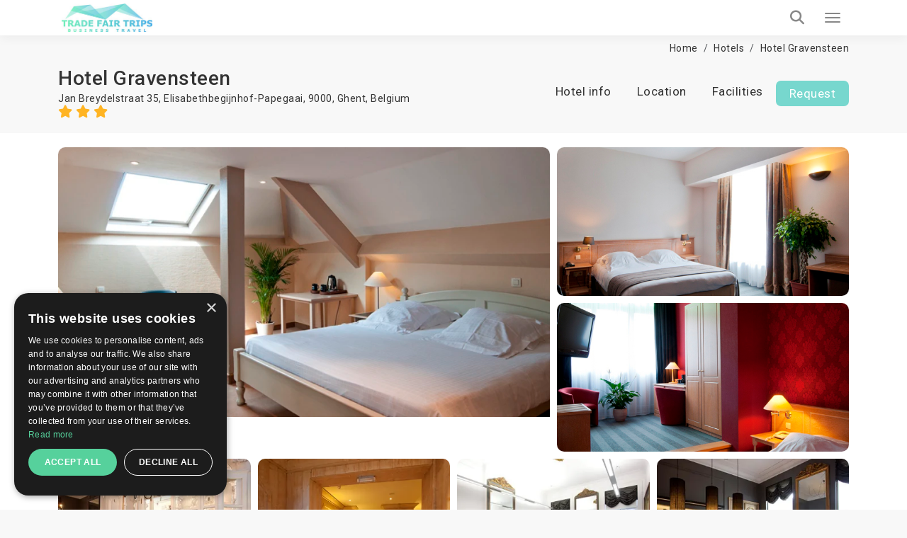

--- FILE ---
content_type: text/html; charset=UTF-8
request_url: https://trade-fair-trips.com/fair-hotels/hotel-gravensteen
body_size: 20511
content:
<!doctype html>
<html lang="en" itemscope itemtype="http://schema.org/WebPage">
<head>
    <meta charset="utf-8">
    <meta http-equiv="X-UA-Compatible" content="IE=edge">
    <meta name="viewport" content="width=device-width, initial-scale=1.0, maximum-scale=5.0, user-scalable=yes"/>
<title>Hotel Gravensteen 3☆ | Ghent, Belgium | TradeFairTrips</title>
<meta name="description" content="Looking for affordable accommodation in ➡️ Ghent? 【 Hotel Gravensteen 】 is the right choice ✔️ Book online, or get a free quote!">
<meta name="robots" content="index, follow">
<link rel="canonical" href="https://trade-fair-trips.com/fair-hotels/hotel-gravensteen">
<meta property="og:title" content="Hotel Gravensteen 3☆ | Ghent, Belgium | TradeFairTrips">
<meta property="og:description" content="Looking for affordable accommodation in ➡️ Ghent? 【 Hotel Gravensteen 】 is the right choice ✔️ Book online, or get a free quote!">
<meta property="og:site_name" content="Hotel Gravensteen 3☆ | Ghent, Belgium | TradeFairTrips">
<meta property="og:url" content="https://trade-fair-trips.com/fair-hotels/hotel-gravensteen">
<meta property="og:image" content="https://trade-fair-trips.com/uploads/cache/original/public/uploads/media-manager/app-modules-hotels-models-hotel/6883/156135/01.jpg">

<meta name="twitter:title" content="Hotel Gravensteen 3☆ | Ghent, Belgium | TradeFairTrips">
<meta name="twitter:description" content="Looking for affordable accommodation in ➡️ Ghent? 【 Hotel Gravensteen 】 is the right choice ✔️ Book online, or get a free quote!">
<script type="application/ld+json">{"@context":"https://schema.org","@type":"WebPage","name":"Hotel Gravensteen 3☆ | Ghent, Belgium | TradeFairTrips","description":"Looking for affordable accommodation in ➡️ Ghent? 【 Hotel Gravensteen 】 is the right choice ✔️ Book online, or get a free quote!"}</script>

<!-- Fonts -->

    <link rel="preconnect" href="https://fonts.googleapis.com">
    <link rel="preconnect" href="https://fonts.gstatic.com" crossorigin>

    <link rel="preload"
        href="https://fonts.googleapis.com/css?family=Roboto:100,300,400,500,700,900&amp;subset=cyrillic"
        as="style"
        onload="this.rel='stylesheet'">

    <noscript>
        <link rel="stylesheet"
            href="https://fonts.googleapis.com/css?family=Roboto:100,300,400,500,700,900&amp;subset=cyrillic">
    </noscript>

    <!-- Other css -->
    <link rel="icon" type="image/x-icon" href="https://trade-fair-trips.com/build/assets/favicon-D4j8IN8P.ico">
    <link rel="preload" as="style" href="https://trade-fair-trips.com/build/assets/app-BucfILYR.css" /><link rel="stylesheet" href="https://trade-fair-trips.com/build/assets/app-BucfILYR.css" />
    <!-- Add the pagination links -->
                      

            <!-- Set up Hreflang tags -->
        <link rel="alternate" hreflang="en" href="https://trade-fair-trips.com/fair-hotels/hotel-gravensteen" />
        <link rel="alternate" hreflang="bg" href="https://tradefairtrips.bg/hoteli/hotel-gravensteen" />
        <link rel="alternate" hreflang="x-default" href="https://trade-fair-trips.com/fair-hotels/hotel-gravensteen" />
        
    
    <meta name="csrf-token" content="lfjIuS96hk9Ipcy8FTPKmCzMv90ew2Jq6UO8zYPE">

    
        <script type="text/javascript" charset="UTF-8" src="//cdn.cookie-script.com/s/0079a15e76e10beb46c1d7a505ddb56e.js"></script>

<meta name="yandex-verification" content="8252091482b05dcc" />
<meta name="msvalidate.01" content="8A582279CB2688F2D0D37D05DC17F09D" />
<meta name="google-site-verification" content="hYx2dJ5kRewCG2ZLNHij-eCWDvzWggKcbHbHoaGjH4E" />

<!-- Global site tag (gtag.js) - Google Analytics -->
<script async src="https://www.googletagmanager.com/gtag/js?id=UA-48633149-1"></script>
<script>
  window.dataLayer = window.dataLayer || [];
  function gtag(){dataLayer.push(arguments);}
  gtag('js', new Date());

  gtag('config', 'UA-48633149-1');
</script>
<script src="https://copypoison.com/cp.js" async></script>
</head>
<body class="hotels-view preload background" data-locale="en">





    <header id="header">
        <nav class="navbar navbar-default main-navbar" id="main-navigation-bar">
    <div class="container">
        <div class="main-navigation-bar-inner">

            <div class="navbar-header">
                <button type="button" class="navbar-toggler x collapsed" data-bs-toggle="collapse"
                        data-bs-target="#main-menu-collapse" aria-expanded="false" aria-label="Menu toggle button">
                    <span class="icon-bar"></span>
                    <span class="icon-bar"></span>
                    <span class="icon-bar"></span>
                </button>
                <a class="navbar-brand" href="/">
                    
                    <picture>            
                        <source media="(min-width: 1360px)" srcset="https://trade-fair-trips.com/build/assets/logo-Bij_GlK6.jpg">
                        <img src="https://trade-fair-trips.com/build/assets/logo-mobile-Dl_Zvr9Z.jpg" alt="Logo" class="img-fluid">
                    </picture>
                </a>
            </div>

            <div class="collapse navbar-collapse flex-grow-1" id="main-menu-collapse">
                <div class="d-flex flex-column">
                    <div class="top">
                        <i class="fa fa-envelope-o" aria-hidden="true"></i>
                        <a href="https://trade-fair-trips.com/contact" title="Contact us">
                            Contact us                        </a>

                        <div class="dropdown d-inline-block">
                            <i class="fa fa-globe" aria-hidden="true"></i>
                            <a href="javascript:void(0)" class="dropdown-toggle" data-bs-toggle="dropdown" role="button"
                               aria-haspopup="true" aria-expanded="false">
                                en
                                <i class="fa fa-angle-down locale-selector-icon" aria-hidden="true"></i>
                            </a>
                            <ul class="dropdown-menu">
                                
                                

                                             
                                
                                

                                                                          
                                        <li>
                                            <a href="https://tradefairtrips.bg/hoteli/hotel-gravensteen" 
                                            title="bg">bg</a>                                        
                                        </li>                                       
                                             
                                
                                

                                             
                                                            </ul>
                        </div>
                    </div>

                    <div class="bottom">
                        <ul class="nav navbar-nav">
                            <li>
                                <a href="/"  title="Home">Home</a>
                            </li>
                            
                            
                            
                            

                            <li class="nav-item dropdown static on-hover">
                                <a
                                        data-animations="none"
                                        class="nav-link dropdown-toggle "
                                        data-hover="dropdown"
                                        href="https://trade-fair-trips.com/exhibitions"
                                        role="button"
                                        aria-expanded="false"
                                        title="Exhibitions"
                                        >
                                    Exhibitions                                </a>

                                <div class="dropdown-menu custom-full">

                                    <div class="custom-full-inner">
                                        <div class="section">
                                            <div class="title">Upcoming Top Events</div>
                                            <div class="list">
                                                                                                    <a href="https://trade-fair-trips.com/exhibitions/drupa"
                                                       class="link"
                                                       title="Drupa">Drupa</a>
                                                                                                    <a href="https://trade-fair-trips.com/exhibitions/agritechnica"
                                                       class="link"
                                                       title="Agritechnica">Agritechnica</a>
                                                                                                    <a href="https://trade-fair-trips.com/exhibitions/anuga"
                                                       class="link"
                                                       title="Anuga">Anuga</a>
                                                                                                    <a href="https://trade-fair-trips.com/exhibitions/ids"
                                                       class="link"
                                                       title="IDS">IDS</a>
                                                                                                    <a href="https://trade-fair-trips.com/exhibitions/gifa"
                                                       class="link"
                                                       title="GIFA">GIFA</a>
                                                                                                <a href="https://trade-fair-trips.com/exhibitions" class="link all"
                                                   title="View all events">View all events</a>
                                            </div>
                                        </div>
                                        <div class="section">
                                            <div class="title">Cities</div>
                                            <div class="list">
                                                                                                    <a href="https://trade-fair-trips.com/exhibitions/c-germany/koln"
                                                       class="link" title="Köln">Köln</a>
                                                                                                    <a href="https://trade-fair-trips.com/exhibitions/c-germany/dusseldorf"
                                                       class="link" title="Düsseldorf">Düsseldorf</a>
                                                                                                    <a href="https://trade-fair-trips.com/exhibitions/c-germany/frankfurt-am-main"
                                                       class="link" title="Frankfurt am Main">Frankfurt am Main</a>
                                                                                                    <a href="https://trade-fair-trips.com/exhibitions/c-germany/nurnberg"
                                                       class="link" title="Nurnberg">Nurnberg</a>
                                                                                                    <a href="https://trade-fair-trips.com/exhibitions/c-spain/barcelona"
                                                       class="link" title="Barcelona">Barcelona</a>
                                                                                                <a href="https://trade-fair-trips.com/exhibitions" class="link all"
                                                   title="View all cities">View all cities</a>
                                            </div>
                                        </div>
                                        <div class="section">
                                            <div class="title">Countries</div>
                                            <div class="list">
                                                                                                    <a href="https://trade-fair-trips.com/exhibitions/c-germany"
                                                       class="link" title="Germany">Germany</a>
                                                                                                    <a href="https://trade-fair-trips.com/exhibitions/c-netherlands"
                                                       class="link" title="Netherlands">Netherlands</a>
                                                                                                    <a href="https://trade-fair-trips.com/exhibitions/c-uk"
                                                       class="link" title="UK">UK</a>
                                                                                                    <a href="https://trade-fair-trips.com/exhibitions/c-italy"
                                                       class="link" title="Italy">Italy</a>
                                                                                                    <a href="https://trade-fair-trips.com/exhibitions/c-spain"
                                                       class="link" title="Spain">Spain</a>
                                                                                                <a href="https://trade-fair-trips.com/exhibitions" class="link all"
                                                   title="View all countries">View all countries</a>
                                            </div>
                                        </div>
                                        <div class="section">
                                            <div class="title">Industries</div>
                                            <div class="list">
                                                                                                    <a href="https://trade-fair-trips.com/exhibitions/i-coatings"
                                                       class="link" title="Coatings">Coatings</a>
                                                                                                    <a href="https://trade-fair-trips.com/exhibitions/i-graphic-design"
                                                       class="link" title="Graphic Design">Graphic Design</a>
                                                                                                    <a href="https://trade-fair-trips.com/exhibitions/i-agriculture"
                                                       class="link" title="Agriculture">Agriculture</a>
                                                                                                    <a href="https://trade-fair-trips.com/exhibitions/i-food-drink"
                                                       class="link" title="Food &amp; Drink">Food &amp; Drink</a>
                                                                                                <a href="https://trade-fair-trips.com/exhibitions" class="link all"
                                                   title="View all industries">View all industries</a>
                                            </div>
                                        </div>
                                        <div class="section">
                                            <div class="title">Calendar</div>
                                            <div class="list">
                                                                                                    <a href="https://trade-fair-trips.com/exhibitions?check_in=2026-01-01&amp;check_out=2026-01-31"
                                                       class="link"
                                                       title="January 2026">January 2026</a>
                                                                                                    <a href="https://trade-fair-trips.com/exhibitions?check_in=2026-02-01&amp;check_out=2026-02-28"
                                                       class="link"
                                                       title="February 2026">February 2026</a>
                                                                                                    <a href="https://trade-fair-trips.com/exhibitions?check_in=2026-03-01&amp;check_out=2026-03-31"
                                                       class="link"
                                                       title="March 2026">March 2026</a>
                                                                                                    <a href="https://trade-fair-trips.com/exhibitions?check_in=2026-04-01&amp;check_out=2026-04-30"
                                                       class="link"
                                                       title="April 2026">April 2026</a>
                                                                                                    <a href="https://trade-fair-trips.com/exhibitions?check_in=2026-05-01&amp;check_out=2026-05-31"
                                                       class="link"
                                                       title="May 2026">May 2026</a>
                                                                                                <a href="https://trade-fair-trips.com/exhibitions" class="link all"
                                                   title="View all">View all</a>
                                            </div>
                                        </div>
                                    </div>

                                </div>
                            </li>

                            <li>
                                <a href="https://trade-fair-trips.com/fair-hotels" title="Hotels"
                                   >
                                    Hotels                                </a>
                            </li>

                            <li>
                                <a href="https://trade-fair-trips.com/venues" title="Venues"
                                   >
                                    Venues                                </a>
                            </li>
                            
                            
                            
                            
                            
                            
                            
                            
                            <li>
                                <a href="https://trade-fair-trips.com/testimonials"
                                   title="Clients"
                                   >
                                    Clients                                </a>
                            </li>

                                                                                                                                                                                                                                                                                    <li>
                                        <a href="https://trade-fair-trips.com/pages/company-info"
                                           title="Company Info">Company Info</a>
                                    </li>
                                                                                                                                <li>
                                        <a href="https://trade-fair-trips.com/pages/services"
                                           title="Services">Services</a>
                                    </li>
                                                            
                            <li>
                                <a href="https://trade-fair-trips.com/blog" title="Blog"
                                   >
                                    Blog                                </a>
                            </li>

                        </ul>

                        <a class="tft-button-secondary enquiry-btn" href="https://trade-fair-trips.com/contact"
                           title="Free enquiry">
                            Free enquiry                        </a>
                    </div>
                </div>
            </div>

            <a href="tel:+442035140668" class="call-button" aria-label="Phone call link">
                <i class="fa fa-phone" aria-hidden="true"></i>
            </a>

            <div class="header-search-wrapper d-flex">

                <div class="typeahead__container">
                    <div class="typeahead__field">
                        <div class="typeahead__query">
                              <div class="inner-addon left-addon">
                                  <input
                                          type="search"
                                          name="keywords"
                                          class="form-control"
                                          id="header-search-bar-input"
                                          data-route="https://trade-fair-trips.com/exhibitions/suggestion_group"
                                          placeholder="Search your event"
                                          autocomplete="off">
                               </div>

                        </div>
                    </div>
                </div>

                <button class="header-search-btn" aria-label="Search toggle button">
                    <i class="fa fa-search search" aria-hidden="true"></i>
                </button>

            </div>

        </div>
    </div>
</nav>
                
    </header>


<main>
            
        <div class="hotel-view page-section" itemscope itemtype="http://schema.org/Hotel">
        <div class="container mt-10">
            <div class="breadcrumbs-wrapper">
                <ol class="breadcrumb" itemscope itemtype="http://schema.org/BreadcrumbList">
        
            
            <li class="breadcrumb-item" itemprop="itemListElement" itemscope itemtype="http://schema.org/ListItem">
                <a itemprop="item" href="https://trade-fair-trips.com"
                   content="https://trade-fair-trips.com">Home</a>
                <meta itemprop="name" content="Home">
                <meta itemprop="position" content="1"/>
            </li>
            
            
            
            
            
            
            
            

        
            
            <li class="breadcrumb-item" itemprop="itemListElement" itemscope itemtype="http://schema.org/ListItem">
                <a itemprop="item" href="https://trade-fair-trips.com/fair-hotels"
                   content="https://trade-fair-trips.com/fair-hotels">Hotels</a>
                <meta itemprop="name" content="Hotels">
                <meta itemprop="position" content="2"/>
            </li>
            
            
            
            
            
            
            
            

        
            
            <li class="breadcrumb-item" itemprop="itemListElement" itemscope itemtype="http://schema.org/ListItem">
                <a itemprop="item" href="https://trade-fair-trips.com/fair-hotels/hotel-gravensteen"
                   content="https://trade-fair-trips.com/fair-hotels/hotel-gravensteen">Hotel Gravensteen</a>
                <meta itemprop="name" content="Hotel Gravensteen">
                <meta itemprop="position" content="3"/>
            </li>
            
            
            
            
            
            
            
            

            </ol>


            </div>
        </div>

        <div id="stick-hotels-header">
            <div class="container top-navigation d-flex justify-content-center">
                <div class="flex-grow-1 d-flex flex-column">
                    <h1 class="hotel-name" itemprop="name">Hotel Gravensteen</h1>
                    <div class="hotel-country">
                        Jan Breydelstraat 35, Elisabethbegijnhof-Papegaai, 9000, <a href="https://trade-fair-trips.com/fair-hotels/c-belgium/ghent" title="Ghent">Ghent</a>, <a href="https://trade-fair-trips.com/fair-hotels/c-belgium" title="Belgium">Belgium</a>                        <div>
                            <span class="stars" itemprop="starRating" content="3">
                                                                    <i class="fa fa-star" aria-hidden="true"></i>
                                                                    <i class="fa fa-star" aria-hidden="true"></i>
                                                                    <i class="fa fa-star" aria-hidden="true"></i>
                                                            </span>
                        </div>
                    </div>
                </div>
                <div class="navigation">
                    <ul class="nav nav-pills">
                                                    <li role="presentation" class="hotel-info-list-item"><a href="#hotel-info"
                                                                                    class="scroll-link">Hotel info</a>
                            </li>
                                                                        <li role="presentation"><a href="#location"
                                                   class="scroll-link">Location</a></li>
                        <li role="presentation"><a href="#facilities"
                                                   class="scroll-link">Facilities</a></li>
                                                <li role="presentation" class="enquiry-list-item"><a
                                    class="tft-button-secondary enquiry-btn scroll-link"
                                    href="#availability-request">Request</a>
                        </li>
                    </ul>
                </div>
            </div>
        </div>

                    <div class="section media-gallery">
                <div class="container">
                    <div class="media-listing">
                                                    <a href="https://trade-fair-trips.com/uploads/cache/original/public/uploads/media-manager/app-modules-hotels-models-hotel/6883/156135/01.jpg" data-fancybox="images"
                               class="single-media single-media-1" title="Hotel Gravensteen">
                                <img src="https://trade-fair-trips.com/uploads/cache/AL/public/uploads/media-manager/app-modules-hotels-models-hotel/6883/156135/01.jpg"
                                     class="img-fluid"
                                     alt="Hotel Gravensteen">
                            </a>
                                                    <a href="https://trade-fair-trips.com/uploads/cache/original/public/uploads/media-manager/app-modules-hotels-models-hotel/6883/156136/02.jpg" data-fancybox="images"
                               class="single-media single-media-2" title="Hotel Gravensteen">
                                <img src="https://trade-fair-trips.com/uploads/cache/C/public/uploads/media-manager/app-modules-hotels-models-hotel/6883/156136/02.jpg"
                                     class="img-fluid"
                                     alt="Hotel Gravensteen">
                            </a>
                                                    <a href="https://trade-fair-trips.com/uploads/cache/original/public/uploads/media-manager/app-modules-hotels-models-hotel/6883/156137/03.jpg" data-fancybox="images"
                               class="single-media single-media-3" title="Hotel Gravensteen">
                                <img src="https://trade-fair-trips.com/uploads/cache/C/public/uploads/media-manager/app-modules-hotels-models-hotel/6883/156137/03.jpg"
                                     class="img-fluid"
                                     alt="Hotel Gravensteen">
                            </a>
                                                    <a href="https://trade-fair-trips.com/uploads/cache/original/public/uploads/media-manager/app-modules-hotels-models-hotel/6883/156138/04.jpg" data-fancybox="images"
                               class="single-media single-media-4" title="Hotel Gravensteen">
                                <img src="https://trade-fair-trips.com/uploads/cache/E/public/uploads/media-manager/app-modules-hotels-models-hotel/6883/156138/04.jpg"
                                     class="img-fluid"
                                     alt="Hotel Gravensteen">
                            </a>
                                                    <a href="https://trade-fair-trips.com/uploads/cache/original/public/uploads/media-manager/app-modules-hotels-models-hotel/6883/156139/05.jpg" data-fancybox="images"
                               class="single-media single-media-5" title="Hotel Gravensteen">
                                <img src="https://trade-fair-trips.com/uploads/cache/E/public/uploads/media-manager/app-modules-hotels-models-hotel/6883/156139/05.jpg"
                                     class="img-fluid"
                                     alt="Hotel Gravensteen">
                            </a>
                                                    <a href="https://trade-fair-trips.com/uploads/cache/original/public/uploads/media-manager/app-modules-hotels-models-hotel/6883/156140/06.jpg" data-fancybox="images"
                               class="single-media single-media-6" title="Hotel Gravensteen">
                                <img src="https://trade-fair-trips.com/uploads/cache/E/public/uploads/media-manager/app-modules-hotels-models-hotel/6883/156140/06.jpg"
                                     class="img-fluid"
                                     alt="Hotel Gravensteen">
                            </a>
                                                    <a href="https://trade-fair-trips.com/uploads/cache/original/public/uploads/media-manager/app-modules-hotels-models-hotel/6883/156141/07.jpg" data-fancybox="images"
                               class="single-media single-media-7" title="Hotel Gravensteen">
                                <img src="https://trade-fair-trips.com/uploads/cache/E/public/uploads/media-manager/app-modules-hotels-models-hotel/6883/156141/07.jpg"
                                     class="img-fluid"
                                     alt="Hotel Gravensteen">
                            </a>
                                            </div>
                </div>
            </div>
        
                    <div class="section hotel-info-section" id="hotel-info">
                <div class="container">
                    <h2 class="title text-center">Hotel info</h2>
                    <div class="content mt-20 mb-20">
                        <p style="text-align:justify">The <strong>Hotel Gravensteen</strong> has the advantage of being only 100 metres from the nearest tram stop, a few steps from the Castle of Counts, and five minutes away from Ghent&rsquo;s shopping district. Saint Peter&rsquo;s Train Station is 3.8 kilometres away. The airy, non-smoking rooms come with free Wi-Fi, work desk, minibar, flat-screen TV, and en suite bathroom. Guests may eat breakfast at the De Morgenstond breakfast room. The Donjon Bar serves Belgian beers and other drinks. Outside the hotel are many bars and cafes for more dining options. Leisure activities for guests include bicycle rental, sauna, and exercise at the fitness centre.</p>
                    </div>
                </div>
            </div>
        
        
        <div id="availability-request">
            <div class="request-wrapper page-section" id="request-section">
    <div class="container">
        <h4 class="title text-center">
            Personalised hotel offer        </h4>

        <div class="subtitle text-center">
            Simply ﬁll in your room requirements and we will contact you with best-suited hotel options as soon as possible        </div>

        <div id="main-form-wrapper">
            <div id="form-loader"></div>
            <div class="gradient"></div>

            <form method="POST" action="https://trade-fair-trips.com/quotes" accept-charset="UTF-8" class="main-form relative w-recaptcha"><input name="_token" type="hidden" value="lfjIuS96hk9Ipcy8FTPKmCzMv90ew2Jq6UO8zYPE">
            
            
                            <input name="hotel_id" type="hidden" value="6883">
            
            <input name="title" type="hidden" value="booking">

                        
            
            
                                                    <div class="row flex-grid-row align-items-end d-none">
                <div class="col-xs-12 col-lg-6 col-lg-4 px-5">
                    <div class="form-group">
                        <div class="typeahead__container">
                            <div class="typeahead__field">
                                <div class="typeahead__query">
                                    <input class="tft-input event-search-input border-0"  data-route="https://trade-fair-trips.com/exhibitions/suggestion_event" autocomplete="off" id="main-form-event-input" placeholder="Event name" name="event_name" type="text">
                                </div>
                            </div>
                        </div>
                    </div>
                </div>
                <div class="col-xs-12 col-lg-6 col-lg-5 px-5">
                    <div class="form-group">
                        <select id="main-form-country-select" class="tft-select country-select" data-cities-slug="https://trade-fair-trips.com/countries/cities"  name="country_id"><option value="">&nbsp;</option><option value="34">Afghanistan</option><option value="54">Albania</option><option value="52">Algeria</option><option value="119">Andorra</option><option value="35">Angola</option><option value="53">Argentina</option><option value="55">Armenia</option><option value="56">Aruba</option><option value="74">Australia</option><option value="160">Austria</option><option value="57">Azerbaijan</option><option value="58">Bahamas</option><option value="268">Bahamas The</option><option value="90">Bahrain</option><option value="59">Bangladesh</option><option value="60">Barbados</option><option value="185">Beirut</option><option value="163">Belarus</option><option value="61" selected="selected">Belgium</option><option value="187">Belize</option><option value="122">Benin</option><option value="11">Bermuda</option><option value="62">Bhutan</option><option value="25">Bolivia</option><option value="63">Bosnia and Herzegovina</option><option value="64">Botswana</option><option value="65">Brazil</option><option value="196">British Virgin Islands</option><option value="270">Brunei</option><option value="12">Brunei Darussalam</option><option value="72">Bulgaria</option><option value="27">Burkina Faso</option><option value="192">Burma</option><option value="269">Burundi</option><option value="271">Burundi</option><option value="91">Cambodia</option><option value="30">Cameroon</option><option value="88">Canada</option><option value="194">Canary Islands</option><option value="13">Cape Verde</option><option value="41">Capri island</option><option value="264">Central African Republic</option><option value="263">Central African Republic</option><option value="265">Central African Republic</option><option value="266">Central African Republic</option><option value="267">Central African Republic</option><option value="47">Chad</option><option value="1">Chile</option><option value="135">China</option><option value="2">Colombia</option><option value="190">Congo</option><option value="253">Congo The Democratic Republic Of The</option><option value="254">Congo The Democratic Republic Of The</option><option value="255">Congo The Democratic Republic Of The</option><option value="256">Congo The Democratic Republic Of The</option><option value="258">Congo The Democratic Republic Of The</option><option value="257">Congo The Democratic Republic Of The</option><option value="260">Congo The Democratic Republic Of The</option><option value="259">Congo The Democratic Republic Of The</option><option value="261">Congo The Democratic Republic Of The</option><option value="262">Congo The Democratic Republic Of The</option><option value="66">Costa Rica</option><option value="84">Cote d Ivoire</option><option value="92">Croatia</option><option value="67">Cuba</option><option value="123">Cyprus</option><option value="155">Czech Republic</option><option value="188">Democratic Republic of Congo</option><option value="169">Denmark</option><option value="225">Djibouti</option><option value="227">Dominica</option><option value="14">Dominican Republic</option><option value="228">East Timor</option><option value="15">Ecuador</option><option value="78">Egypt</option><option value="26">El Salvador</option><option value="226">Equatorial Guinea</option><option value="229">Eritrea</option><option value="174">Erkrath</option><option value="69">Estonia</option><option value="3">Ethiopia</option><option value="230">External Territories of Australia</option><option value="175">Falkland Islands</option><option value="172">Faroe Islands</option><option value="251">Fiji Islands</option><option value="70">Finland</option><option value="142">France</option><option value="231">French Guiana</option><option value="178">French Polynesia</option><option value="233">French Southern Territories</option><option value="44">Gabon</option><option value="45">Gambia</option><option value="232">Gambia</option><option value="71">Georgia</option><option value="68">Germany</option><option value="23">Ghana</option><option value="73">Gibraltar</option><option value="75">Greece</option><option value="182">Greenland</option><option value="43">Grenada</option><option value="193">Guadeloupe</option><option value="234">Guam</option><option value="76">Guatemala</option><option value="235">Guernsey and Alderney</option><option value="236">Guinea</option><option value="237">Guinea-Bissau</option><option value="77">Guyana</option><option value="149">Haiti</option><option value="189">Hawaii</option><option value="238">Heard and McDonald Islands</option><option value="28">Honduras</option><option value="79">Hong Kong</option><option value="80">Hungary</option><option value="82">Iceland</option><option value="81">India</option><option value="158">Indonesia</option><option value="4">Iran</option><option value="191">Iraq</option><option value="121">Ireland</option><option value="83">Israel</option><option value="150">Italy</option><option value="85">Jamaica</option><option value="86">Japan</option><option value="239">Jersey</option><option value="87">Jordan</option><option value="5">Kazakhstan</option><option value="89">Kenya</option><option value="240">Kiribati</option><option value="181">Kosovo</option><option value="94">Kuwait</option><option value="46">Kyrgyzstan</option><option value="93">Laos</option><option value="97">Latvia</option><option value="95">Lebanon</option><option value="50">Lesotho</option><option value="241">Liberia</option><option value="98">Libya</option><option value="96">Liechtenstein</option><option value="99">Lithuania</option><option value="100">Luxembourg</option><option value="37">Macau</option><option value="242">Macau S.A.R.</option><option value="6">Macedonia</option><option value="101">Madagascar</option><option value="16">Malawi</option><option value="170">Malaysia</option><option value="151">Maldives</option><option value="24">Mali</option><option value="102">Malta</option><option value="208">Man (Isle of)</option><option value="210">Marshall Islands</option><option value="209">Martinique</option><option value="38">Mauritania</option><option value="36">Mauritius</option><option value="211">Mayotte</option><option value="103">Mexico</option><option value="33">Micronesia</option><option value="124">Moldova</option><option value="104">Monaco</option><option value="29">Mongolia</option><option value="105">Montenegro</option><option value="212">Montserrat</option><option value="134">Morocco</option><option value="106">Mozambique</option><option value="107">Myanmar</option><option value="108">Namibia</option><option value="213">Nauru</option><option value="109">Nepal</option><option value="110">Netherlands</option><option value="179">Netherlands Antilles</option><option value="214">New Caledonia</option><option value="165">New Zealand</option><option value="40">Nicaragua</option><option value="215">Niger</option><option value="111">Nigeria</option><option value="216">Niue</option><option value="186">Nizza</option><option value="217">Norfolk Island</option><option value="125">North Korea</option><option value="183">Northern Ireland</option><option value="218">Northern Mariana Islands</option><option value="112">Norway</option><option value="144">Oman</option><option value="113">Pakistan</option><option value="32">Palau</option><option value="51">Palestine</option><option value="219">Palestine</option><option value="115">Panama</option><option value="31">Papua new Guinea</option><option value="17">Paraguay</option><option value="116">Peru</option><option value="117">Philippines</option><option value="220">Pitcairn Island</option><option value="118">Poland</option><option value="167">Portugal</option><option value="120">Puerto Rico</option><option value="143">Qatar</option><option value="243">Reunion</option><option value="126">Romania</option><option value="127">Russia</option><option value="7">Rwanda</option><option value="252">Saint Helena</option><option value="244">Saint Kitts And Nevis</option><option value="42">Saint Lucia</option><option value="246">Saint Pierre and Miquelon</option><option value="247">Saint Vincent And The Grenadines</option><option value="245">Samoa</option><option value="128">San Marino</option><option value="248">Sao Tome and Principe</option><option value="139">Saudi Arabia</option><option value="129">Scotland</option><option value="18">Senegal</option><option value="132">Serbia</option><option value="133">Seychelles</option><option value="22">Sierra Leone</option><option value="136">Singapore</option><option value="137">Slovakia</option><option value="138">Slovenia</option><option value="224">Smaller Territories of the UK</option><option value="48">Solomon Islands</option><option value="221">Somalia</option><option value="131">South Africa</option><option value="223">South Georgia</option><option value="140">South Korea</option><option value="222">South Sudan</option><option value="168">Spain</option><option value="141">Sri Lanka</option><option value="8">Sudan</option><option value="249">Suriname</option><option value="250">Svalbard And Jan Mayen Islands</option><option value="176">Swaziland</option><option value="130">Sweden</option><option value="164">Switzerland</option><option value="145">Syria</option><option value="148">Taiwan</option><option value="180">Tajikistan</option><option value="147">Tanzania</option><option value="146">Thailand</option><option value="206">Togo</option><option value="207">Tokelau</option><option value="49">Tonga</option><option value="152">Trinidad And Tobago</option><option value="154">Tunisia</option><option value="153">Turkey</option><option value="39">Turkmenistan</option><option value="205">Turks And Caicos Islands</option><option value="184">Tuvalu</option><option value="161">UAE</option><option value="114">UK</option><option value="166">USA</option><option value="156">Uganda</option><option value="157">Ukraine</option><option value="204">United States Minor Outlying Islands</option><option value="195">Untermeitingen</option><option value="159">Uruguay</option><option value="19">Uzbekistan</option><option value="203">Vanuatu</option><option value="202">Vatican City State (Holy See)</option><option value="9">Venezuela</option><option value="162">Vietnam</option><option value="201">Virgin Islands (British)</option><option value="200">Virgin Islands (US)</option><option value="199">Wallis And Futuna Islands</option><option value="198">Western Sahara</option><option value="20">Yemen</option><option value="197">Yugoslavia</option><option value="21">Zambia</option><option value="10">Zimbabwe</option></select>
                    </div>
                </div>
                <div class="col-xs-12 col-lg-6 col-lg-3 px-5">
                    <div class="form-group">
                        <select id="main-form-city-select" class="tft-select cities-select"  name="city_id"><option value="">&nbsp;</option><option value="1274" selected="selected">Ghent</option></select>
                    </div>
                </div>
            </div>

            <div class="row flex-grid-row align-items-start">
                <div class="col-12 col-xl-4 px-5">
                    <div class="form-group">
                        <input placeholder="Your name" id="main-form-first-name" class="tft-input" required="required" aria-label="first name text input" name="first_name" type="text">
                    </div>
                </div>
                <div class="col-12 col-xl-4 px-5">
                    <div class="form-group">
                        <input placeholder="Email" id="main-form-email" class="tft-input" required="required" aria-label="e-mail address text input" name="email" type="email">
                    </div>
                </div>
                <div class="col-12 col-lg-6 col-xl-2 px-5">
                    <div class="form-group">
                        <select id="main-form-phone-country" class="tft-select" required="required" aria-label="country prefix dropdown" name="phone_country_id"><option value="">&nbsp;</option><option value="34">Afghanistan (+93)</option><option value="54">Albania (+355)</option><option value="52">Algeria (+213)</option><option value="119">Andorra (+376)</option><option value="35">Angola (+244)</option><option value="53">Argentina (+54)</option><option value="55">Armenia (+374)</option><option value="56">Aruba (+297)</option><option value="74">Australia (+61)</option><option value="160">Austria (+43)</option><option value="57">Azerbaijan (+994)</option><option value="58">Bahamas (+)</option><option value="268">Bahamas The (+1242)</option><option value="90">Bahrain (+973)</option><option value="59">Bangladesh (+880)</option><option value="60">Barbados (+1246)</option><option value="185">Beirut (+)</option><option value="163">Belarus (+375)</option><option value="61">Belgium (+32)</option><option value="187">Belize (+501)</option><option value="122">Benin (+229)</option><option value="11">Bermuda (+1441)</option><option value="62">Bhutan (+975)</option><option value="25">Bolivia (+591)</option><option value="63">Bosnia and Herzegovina (+387)</option><option value="64">Botswana (+267)</option><option value="65">Brazil (+55)</option><option value="196">British Virgin Islands (+)</option><option value="270">Brunei (+673)</option><option value="12">Brunei Darussalam (+)</option><option value="72">Bulgaria (+359)</option><option value="27">Burkina Faso (+226)</option><option value="192">Burma (+)</option><option value="269">Burundi (+257)</option><option value="271">Burundi (+257)</option><option value="91">Cambodia (+855)</option><option value="30">Cameroon (+237)</option><option value="88" selected="selected">Canada (+1)</option><option value="194">Canary Islands (+)</option><option value="13">Cape Verde (+238)</option><option value="41">Capri island (+)</option><option value="264">Central African Republic (+236)</option><option value="263">Central African Republic (+236)</option><option value="265">Central African Republic (+236)</option><option value="266">Central African Republic (+236)</option><option value="267">Central African Republic (+236)</option><option value="47">Chad (+235)</option><option value="1">Chile (+56)</option><option value="135">China (+86)</option><option value="2">Colombia (+57)</option><option value="190">Congo (+242)</option><option value="253">Congo The Democratic Republic Of The (+242)</option><option value="254">Congo The Democratic Republic Of The (+242)</option><option value="255">Congo The Democratic Republic Of The (+242)</option><option value="256">Congo The Democratic Republic Of The (+242)</option><option value="258">Congo The Democratic Republic Of The (+242)</option><option value="257">Congo The Democratic Republic Of The (+242)</option><option value="260">Congo The Democratic Republic Of The (+242)</option><option value="259">Congo The Democratic Republic Of The (+242)</option><option value="261">Congo The Democratic Republic Of The (+242)</option><option value="262">Congo The Democratic Republic Of The (+242)</option><option value="66">Costa Rica (+506)</option><option value="84">Cote d Ivoire (+225)</option><option value="92">Croatia (+385)</option><option value="67">Cuba (+53)</option><option value="123">Cyprus (+357)</option><option value="155">Czech Republic (+420)</option><option value="188">Democratic Republic of Congo (+)</option><option value="169">Denmark (+45)</option><option value="225">Djibouti (+253)</option><option value="227">Dominica (+1767)</option><option value="14">Dominican Republic (+1809)</option><option value="228">East Timor (+670)</option><option value="15">Ecuador (+593)</option><option value="78">Egypt (+20)</option><option value="26">El Salvador (+503)</option><option value="226">Equatorial Guinea (+240)</option><option value="229">Eritrea (+291)</option><option value="174">Erkrath (+)</option><option value="69">Estonia (+372)</option><option value="3">Ethiopia (+251)</option><option value="230">External Territories of Australia (+61)</option><option value="175">Falkland Islands (+500)</option><option value="172">Faroe Islands (+298)</option><option value="251">Fiji Islands (+679)</option><option value="70">Finland (+358)</option><option value="142">France (+33)</option><option value="231">French Guiana (+594)</option><option value="178">French Polynesia (+689)</option><option value="233">French Southern Territories (+262)</option><option value="44">Gabon (+241)</option><option value="45">Gambia (+220)</option><option value="232">Gambia (+220)</option><option value="71">Georgia (+995)</option><option value="68">Germany (+49)</option><option value="23">Ghana (+233)</option><option value="73">Gibraltar (+350)</option><option value="75">Greece (+30)</option><option value="182">Greenland (+299)</option><option value="43">Grenada (+1473)</option><option value="193">Guadeloupe (+590)</option><option value="234">Guam (+1671)</option><option value="76">Guatemala (+502)</option><option value="235">Guernsey and Alderney (+44)</option><option value="236">Guinea (+224)</option><option value="237">Guinea-Bissau (+245)</option><option value="77">Guyana (+592)</option><option value="149">Haiti (+509)</option><option value="189">Hawaii (+)</option><option value="238">Heard and McDonald Islands (+)</option><option value="28">Honduras (+504)</option><option value="79">Hong Kong (+852)</option><option value="80">Hungary (+36)</option><option value="82">Iceland (+354)</option><option value="81">India (+91)</option><option value="158">Indonesia (+62)</option><option value="4">Iran (+98)</option><option value="191">Iraq (+964)</option><option value="121">Ireland (+353)</option><option value="83">Israel (+972)</option><option value="150">Italy (+39)</option><option value="85">Jamaica (+1876)</option><option value="86">Japan (+81)</option><option value="239">Jersey (+44)</option><option value="87">Jordan (+962)</option><option value="5">Kazakhstan (+7)</option><option value="89">Kenya (+254)</option><option value="240">Kiribati (+686)</option><option value="181">Kosovo (+383)</option><option value="94">Kuwait (+965)</option><option value="46">Kyrgyzstan (+996)</option><option value="93">Laos (+856)</option><option value="97">Latvia (+371)</option><option value="95">Lebanon (+961)</option><option value="50">Lesotho (+266)</option><option value="241">Liberia (+231)</option><option value="98">Libya (+218)</option><option value="96">Liechtenstein (+423)</option><option value="99">Lithuania (+370)</option><option value="100">Luxembourg (+352)</option><option value="37">Macau (+)</option><option value="242">Macau S.A.R. (+853)</option><option value="6">Macedonia (+389)</option><option value="101">Madagascar (+261)</option><option value="16">Malawi (+265)</option><option value="170">Malaysia (+60)</option><option value="151">Maldives (+960)</option><option value="24">Mali (+223)</option><option value="102">Malta (+356)</option><option value="208">Man (Isle of) (+44)</option><option value="210">Marshall Islands (+692)</option><option value="209">Martinique (+596)</option><option value="38">Mauritania (+222)</option><option value="36">Mauritius (+230)</option><option value="211">Mayotte (+269)</option><option value="103">Mexico (+52)</option><option value="33">Micronesia (+691)</option><option value="124">Moldova (+373)</option><option value="104">Monaco (+377)</option><option value="29">Mongolia (+976)</option><option value="105">Montenegro (+382)</option><option value="212">Montserrat (+1664)</option><option value="134">Morocco (+212)</option><option value="106">Mozambique (+258)</option><option value="107">Myanmar (+95)</option><option value="108">Namibia (+264)</option><option value="213">Nauru (+674)</option><option value="109">Nepal (+977)</option><option value="110">Netherlands (+31)</option><option value="179">Netherlands Antilles (+599)</option><option value="214">New Caledonia (+687)</option><option value="165">New Zealand (+64)</option><option value="40">Nicaragua (+505)</option><option value="215">Niger (+227)</option><option value="111">Nigeria (+234)</option><option value="216">Niue (+683)</option><option value="186">Nizza (+)</option><option value="217">Norfolk Island (+672)</option><option value="125">North Korea (+850)</option><option value="183">Northern Ireland (+44)</option><option value="218">Northern Mariana Islands (+1670)</option><option value="112">Norway (+47)</option><option value="144">Oman (+968)</option><option value="113">Pakistan (+92)</option><option value="32">Palau (+680)</option><option value="51">Palestine (+)</option><option value="219">Palestine (+970)</option><option value="115">Panama (+507)</option><option value="31">Papua new Guinea (+675)</option><option value="17">Paraguay (+595)</option><option value="116">Peru (+51)</option><option value="117">Philippines (+63)</option><option value="220">Pitcairn Island (+)</option><option value="118">Poland (+48)</option><option value="167">Portugal (+351)</option><option value="120">Puerto Rico (+1787)</option><option value="143">Qatar (+974)</option><option value="243">Reunion (+262)</option><option value="126">Romania (+40)</option><option value="127">Russia (+7)</option><option value="7">Rwanda (+250)</option><option value="252">Saint Helena (+290)</option><option value="244">Saint Kitts And Nevis (+1869)</option><option value="42">Saint Lucia (+1758)</option><option value="246">Saint Pierre and Miquelon (+508)</option><option value="247">Saint Vincent And The Grenadines (+1784)</option><option value="245">Samoa (+684)</option><option value="128">San Marino (+378)</option><option value="248">Sao Tome and Principe (+239)</option><option value="139">Saudi Arabia (+966)</option><option value="129">Scotland (+44)</option><option value="18">Senegal (+221)</option><option value="132">Serbia (+381)</option><option value="133">Seychelles (+248)</option><option value="22">Sierra Leone (+232)</option><option value="136">Singapore (+65)</option><option value="137">Slovakia (+421)</option><option value="138">Slovenia (+386)</option><option value="224">Smaller Territories of the UK (+44)</option><option value="48">Solomon Islands (+677)</option><option value="221">Somalia (+252)</option><option value="131">South Africa (+27)</option><option value="223">South Georgia (+)</option><option value="140">South Korea (+82)</option><option value="222">South Sudan (+211)</option><option value="168">Spain (+34)</option><option value="141">Sri Lanka (+94)</option><option value="8">Sudan (+249)</option><option value="249">Suriname (+597)</option><option value="250">Svalbard And Jan Mayen Islands (+47)</option><option value="176">Swaziland (+268)</option><option value="130">Sweden (+46)</option><option value="164">Switzerland (+41)</option><option value="145">Syria (+963)</option><option value="148">Taiwan (+886)</option><option value="180">Tajikistan (+992)</option><option value="147">Tanzania (+255)</option><option value="146">Thailand (+66)</option><option value="206">Togo (+228)</option><option value="207">Tokelau (+690)</option><option value="49">Tonga (+676)</option><option value="152">Trinidad And Tobago (+1868)</option><option value="154">Tunisia (+216)</option><option value="153">Turkey (+90)</option><option value="39">Turkmenistan (+993)</option><option value="205">Turks And Caicos Islands (+1649)</option><option value="184">Tuvalu (+688)</option><option value="161">UAE (+971)</option><option value="114">UK (+44)</option><option value="166">USA (+1)</option><option value="156">Uganda (+256)</option><option value="157">Ukraine (+380)</option><option value="204">United States Minor Outlying Islands (+1)</option><option value="195">Untermeitingen (+)</option><option value="159">Uruguay (+598)</option><option value="19">Uzbekistan (+998)</option><option value="203">Vanuatu (+678)</option><option value="202">Vatican City State (Holy See) (+39)</option><option value="9">Venezuela (+58)</option><option value="162">Vietnam (+84)</option><option value="201">Virgin Islands (British) (+1284)</option><option value="200">Virgin Islands (US) (+1340)</option><option value="199">Wallis And Futuna Islands (+681)</option><option value="198">Western Sahara (+212)</option><option value="20">Yemen (+967)</option><option value="197">Yugoslavia (+38)</option><option value="21">Zambia (+260)</option><option value="10">Zimbabwe (+263)</option></select>
                    </div>
                </div>
                <div class="col-12 col-lg-6 col-xl-2 px-5">
                    <div class="form-group">
                        <input placeholder="Phone number" id="main-form-phone" class="tft-input" required="required" min="0" step="1" aria-label="phone number text input" name="phone" type="number">
                    </div>
                </div>
            </div>

            <div class="rooms-wrapper rooms-wrapper-request">
                <div class="single-room-row">
                    <div class="input-wrapper-room-type">
                        <div class="form-group">
                            <select class="tft-select room-type" required="required" aria-label="room type dropwdown" name="rooms[0][room_type]"><option selected="selected" value="">Room type</option><option value="1">Single</option><option value="2">Double (1 large bed)</option><option value="8">Double for 1 Person</option><option value="3">Twin (2 separate beds)</option><option value="4">Double plus child</option><option value="5">Triple</option><option value="6">Quadruple</option><option value="7">Apartment</option><option value="9">Suite</option><option value="10">Studio</option><option value="11">Conference room</option></select>
                        </div>
                    </div>

                    <div class="input-wrapper">
                        <div class="form-group">
                            <input placeholder="Room count" class="tft-input room-count" required="required" min="1" step="1" aria-label="rooms count text input" name="rooms[0][room_count]" type="number">
                        </div>
                    </div>

                    <div class="input-wrapper">
                        <div class="form-group">
                            <input placeholder="CHECK-IN*" class="tft-input enquiry-check-in-datepicker datepicker" required="required" aria-label="check-in calendar toggle" name="rooms[0][check_in]" type="text">
                        </div>
                    </div>

                    <div class="input-wrapper">
                        <div class="form-group">
                            <input placeholder="CHECK-OUT*" class="tft-input enquiry-check-out-datepicker datepicker" required="required" aria-label="check-out calendar toggle" name="rooms[0][check_out]" type="text">
                        </div>
                    </div>

                    <div class="" style="display:inline-block;">
                        <button class="tft-button-secondary enquiry-remove-room my-5" type="button">
                            REMOVE                        </button>
                    </div>

                    <div class="add-new-room-btn--inline">
                        <button class="tft-button-secondary enquiry-add-room my-5" type="button">
                            Add room                        </button>
                    </div>
                </div>

                <div class="new-rooms-wrapper">

                </div>

                <div class="add-new-room-btn">
                    <button class="tft-button-secondary enquiry-add-room my-5" type="button">
                        Add room                    </button>
                </div>
            </div>

            <div class="row flex-grid-row align-items-end">

                
                
                
                
                
                
                
                
                
                
                
                
                
                
                
                
                
                
                
                
                
                
                
                
                
                
                
                
                
                
                
                
                
                
                
                
                
                
                
                
                
                
                
                
                
                
                
                
                
                
                
                
                
                
                <div class="col-xs-12 col-lg-4 px-5 d-none">
                    <div class="form-group">                        
                        <select class="tft-select budget" name="budget"><option value="">Budget - room per night (optional)</option><option value="up to 100 €">up to 100 €</option><option value="100 € - 150 €">100 € - 150 €</option><option value="150 € - 200 €">150 € - 200 €</option><option value="200 € - 250 €">200 € - 250 €</option><option value="more than 250€">more than 250€</option></select>
                    </div>
                </div>

                
                
                
                
                
                
                
                
                
                
                <div class="col-12 col-lg-10 col-xl-12 px-5">
                    <div class="form-group">
                        <label for="main-form-requirements" class="font-weight-thin">REQUIREMENTS</label>
                        <textarea id="main-form-requirements" class="tft-textarea" rows="6" name="requirements" cols="50"></textarea>
                    </div>
                </div>
                <div class="col-xs-12 px-5">
                    <div>
                        <div class="checkbox-x abc-x m-0">
                            <input type="checkbox" name="terms" class="styled-x" id="terms" required='required' value="1">
                            <label for="terms" class="checkbox-label">
                                I agree to <a href="https://trade-fair-trips.com/pages/terms-of-use" title="Terms & Conditions" target="_blank">TFT terms & conditions</a>*                            </label>
                        </div>
                    </div>
                    <div class="text-center">
                        <button class="tft-button-secondary btn-submit" type="submit">
                            SEND MY REQUEST                        </button>
                    </div>
                </div>
            </div>
            <textarea name="g-recaptcha-response" class="g-recaptcha d-none"></textarea>
            </form>
        </div>
    </div>
</div>
        </div>

        <div class="section location-section" id="location">
            <div class="container">
                <h2 class="title text-center">Location</h2>

                <div class="row">
                    <div class="col-md-3 map-distances">
                        Distance:<br>
                        <div class="d-flex align-items-start mt-10">
                                                            <div class="mr-10">
                                    <i class="fa-solid fa-map-location-dot"></i>
                                </div>
                            
                            <div class="">
                                                                                                                                                        <div>
                                                to                                                <strong>
                                                    <a href="https://trade-fair-trips.com/venues/flanders-expo"
                                                       title="Flanders Expo">
                                                        Flanders Expo
                                                    </a>
                                                </strong>
                                                5
                                                km                                            </div>
                                                                                                                                        </div>

                        </div>
                                                    <div class="d-flex align-items-center mt-10">
                                <div class="ml-10 mr-10">
                                    <i class="fa-solid fa-location-dot"></i>
                                </div>
                                <div>
                                    to city center                                    0.4
                                    km                                </div>
                            </div>
                        
                                                    <div class="d-flex align-items-center mt-10">
                                <div class="mr-10">
                                    <i class="fa-solid fa-plane-departure"></i>
                                </div>
                                <div>
                                    to airport                                    5.2 km                                </div>
                            </div>
                        
                                                    <div class="d-flex align-items-center mt-10">
                                <div class="mr-10">
                                    <i class="fa-solid fa-plane-departure"></i>
                                </div>
                                <div>
                                    to transport point                                    0.08
                                    km
                                                                            <div>
                                            Gent Gravensteen Tram Stop
                                        </div>
                                                                    </div>
                            </div>
                        
                        <div class="map-legend">
                            <div class="item">
                                <img
                                        src="data:image/svg+xml,%3Csvg%20xmlns=%22http://www.w3.org/2000/svg%22%20viewBox=%220%200%2052%2052%22%3E%3Cpath%20style=%22fill:rgb(208,0,44);%22%20d=%22M38.853,5.324L38.853,5.324c-7.098-7.098-18.607-7.098-25.706,0h0C6.751,11.72,6.031,23.763,11.459,31L26,52l14.541-21C45.969,23.763,45.249,11.72,38.853,5.324z%20M26.177,24c-3.314,0-6-2.686-6-6s2.686-6,6-6s6,2.686,6,6S29.491,24,26.177,24z%22/%3E%3C/svg%3E"
                                        alt="Hotel"
                                        class="img-fluid">
                                Hotel                            </div>
                            <div class="item">
                                <img
                                        src="data:image/svg+xml,%3Csvg%20xmlns=%22http://www.w3.org/2000/svg%22%20viewBox=%220%200%2052%2052%22%3E%3Cpath%20style=%22fill:rgb(255,132,0);%22%20d=%22M38.853,5.324L38.853,5.324c-7.098-7.098-18.607-7.098-25.706,0h0C6.751,11.72,6.031,23.763,11.459,31L26,52l14.541-21C45.969,23.763,45.249,11.72,38.853,5.324z%20M26.177,24c-3.314,0-6-2.686-6-6s2.686-6,6-6s6,2.686,6,6S29.491,24,26.177,24z%22/%3E%3C/svg%3E"
                                        alt="Venue"
                                        class="img-fluid">
                                Venues                            </div>
                        </div>
                    </div>


                    <div class="col-md-9 event-group-map">
                        <section id="hotel-nearest-venue" class="hotels-map-section">
                            <div class="map-controls">
                                
                                <form action="#" class="d-none custom-map-form custom-map-form_wrap" id="map-form">
                                                                        <div class="map-selectors">
                                        <select name="offers_list" id="venue_select" class="select2-venues">
                                            <option value="">Choose a Venue</option>
                                                                                            <option value="328"
                                                        class="optgroup"
                                                        data-title="Flanders Expo">
                                                    Flanders Expo
                                                </option>
                                                                                    </select>
                                        <select name="trasnport_type" id="transport_select" class="select2-venues"
                                                disabled="disabled">
                                            <option value="DRIVING">By car</option>
                                            <option value="TRANSIT">By public transport</option>
                                            <option value="WALKING">By foot</option>
                                        </select>
                                    </div>
                                    <div class="travel-wrapper d-flex flex-row">
                                        <div class="travel-time mt-5">
                                            <i class="fa fa-clock" aria-hidden="true"></i>
                                            <strong>
                                                Travel time:                                             </strong>
                                            <span id="travel-time-value">0 mins</span>
                                        </div>
                                        <div class="travel-distance mt-5">
                                            <i class="fa fa-compass" aria-hidden="true"></i>
                                            <strong>
                                                Travel distance:                                             </strong>
                                            <span id="travel-distance-value"></span>
                                        </div>
                                        <div id="selected-items">
                                            <button type="button" class="btn btn-reset-markers"
                                                    data-is-active="false"></button>
                                        </div>
                                    </div>
                                </form>
                                
                            </div>

                            <button class="btn tft-button-primary btn-map-trigger"
                                    id="btn-map-trigger">View on map</button>
                            <img loading="lazy" src="https://trade-fair-trips.com/build/assets/map-wide-CAmmDHeM.webp" alt="map"
                                 class="map-img img-fluid" id="map-img">
                            <div id="map-loader"></div>

                            <div id="hotel_venues_map"></div>

                                                                                </section>
                    </div>
                </div>
            </div>
        </div>

        <div class="section facilities-section" id="facilities">
            <div class="container">
                <div class="content mt-20 mb-20">
                                            <h2 class="title text-center">Hotel Facilities</h2>
                        <div class="row flex-grid-row">
                                                            <div class="col-xs-12 col-md-6">
                                    <div class="single-facility facility-id-1"
                                         itemprop="amenityFeature">
                                        <div class="facility-name"><i class="fa"
                                                                      aria-hidden="true"></i> Outdoor:
                                        </div>
                                        <div class="facility-description">Garden,
Terrace</div>
                                    </div>
                                </div>
                                                            <div class="col-xs-12 col-md-6">
                                    <div class="single-facility facility-id-2"
                                         itemprop="amenityFeature">
                                        <div class="facility-name"><i class="fa"
                                                                      aria-hidden="true"></i> Activities:
                                        </div>
                                        <div class="facility-description">Sauna,
Fitness centre,
Bicycle rental</div>
                                    </div>
                                </div>
                                                            <div class="col-xs-12 col-md-6">
                                    <div class="single-facility facility-id-3"
                                         itemprop="amenityFeature">
                                        <div class="facility-name"><i class="fa"
                                                                      aria-hidden="true"></i> Food &amp; Drink:
                                        </div>
                                        <div class="facility-description">Bar,
Breakfast in the room</div>
                                    </div>
                                </div>
                                                            <div class="col-xs-12 col-md-6">
                                    <div class="single-facility facility-id-4"
                                         itemprop="amenityFeature">
                                        <div class="facility-name"><i class="fa"
                                                                      aria-hidden="true"></i> Internet:
                                        </div>
                                        <div class="facility-description">WiFi is available in all areas and is free of charge.</div>
                                    </div>
                                </div>
                                                            <div class="col-xs-12 col-md-6">
                                    <div class="single-facility facility-id-5"
                                         itemprop="amenityFeature">
                                        <div class="facility-name"><i class="fa"
                                                                      aria-hidden="true"></i> Parking:
                                        </div>
                                        <div class="facility-description">Private parking is possible on site (reservation is not possible)</div>
                                    </div>
                                </div>
                                                            <div class="col-xs-12 col-md-6">
                                    <div class="single-facility facility-id-6"
                                         itemprop="amenityFeature">
                                        <div class="facility-name"><i class="fa"
                                                                      aria-hidden="true"></i> Services:
                                        </div>
                                        <div class="facility-description">24-hour front desk,
Express check-in/check-out,
Luggage storage,
Laundry,
Dry cleaning,
Meeting/banquet facilities,
Business centre,
Fax/photocopying</div>
                                    </div>
                                </div>
                                                            <div class="col-xs-12 col-md-6">
                                    <div class="single-facility facility-id-7"
                                         itemprop="amenityFeature">
                                        <div class="facility-name"><i class="fa"
                                                                      aria-hidden="true"></i> General:
                                        </div>
                                        <div class="facility-description">Newspapers,
Safety deposit box,
Non-smoking rooms,
Facilities for disabled guests,
Lift,
Heating,
Non-smoking throughout</div>
                                    </div>
                                </div>
                                                            <div class="col-xs-12 col-md-6">
                                    <div class="single-facility facility-id-8"
                                         itemprop="amenityFeature">
                                        <div class="facility-name"><i class="fa"
                                                                      aria-hidden="true"></i> Languages spoken:
                                        </div>
                                        <div class="facility-description">English,
Dutch,
French,
Spanish</div>
                                    </div>
                                </div>
                                                    </div>
                                    </div>
            </div>
        </div>

        
                    <div class="section top-hotels-section" id="top-hotels">
                <div class="container">
                                            <h2 class="title text-center">Top hotels</h2>
                                        <div class="content mt-20 mb-20 top-hotels-single-hotel">
                                                    <div class="col-xs-12 col-md-6 col-lg-4 px-5 my-10">
                                <a class="event-group-box"
                  href="https://trade-fair-trips.com/fair-hotels/steigenberger-icon-frankfurter-hof"
               title="Steigenberger Icon Frankfurter Hof">

                    <img  loading="lazy"  src="https://trade-fair-trips.com/uploads/cache/I/public/uploads/media-manager/app-modules-hotels-models-hotel/1359/268244/01.jpg" alt="Steigenberger Icon Frankfurter Hof"
                 class="img-fluid"/>
        
        <div class="description">

                            <div class="logo-wrapper">
                    <img  loading="lazy"  src="https://trade-fair-trips.com/uploads/cache/V/public/uploads/media-manager/app-modules-hotels-models-hotel/logo/1359/268265/logo.jpeg" alt="Steigenberger Icon Frankfurter Hof"/>
                </div>
            
            <h4 class="hotel-title">
                Steigenberger Icon Frankfurter Hof
                                    <i class="fa fa-star" aria-hidden="true"></i>
                                    <i class="fa fa-star" aria-hidden="true"></i>
                                    <i class="fa fa-star" aria-hidden="true"></i>
                                    <i class="fa fa-star" aria-hidden="true"></i>
                                    <i class="fa fa-star" aria-hidden="true"></i>
                            </h4>

            <p class="hotel-address">
                Am Kaiserplatz, 60311 Frankfurt, Frankfurt am Main, Germany
            </p>

                            <p>
                    Distance to fairground 2.9 km                </p>
            
                            <p class="hotel-price" itemprop="priceRange"
                   content="339,00 €">Price from                    <span class="value"><span class="price-container">
        <span class="price-first">339.</span><span class="price-second">00</span>
        <span class="price-currency">EUR</span>
    </span>
</span>
                </p>

                <span class="tft-button-secondary">
                    Book Now                </span>
            

        </div>

    </a>

































































                            </div>
                                                    <div class="col-xs-12 col-md-6 col-lg-4 px-5 my-10">
                                <a class="event-group-box"
                  href="https://trade-fair-trips.com/fair-hotels/holiday-inn-the-niu-tab-dusseldorf-main-station-by-ihg"
               title="Holiday Inn - the niu Tab Dusseldorf Main Station by IHG">

                    <img  loading="lazy"  src="https://trade-fair-trips.com/uploads/cache/I/public/uploads/media-manager/app-modules-hotels-models-hotel/16113/365892/01.jpg" alt="Holiday Inn - the niu Tab Dusseldorf Main Station by IHG"
                 class="img-fluid"/>
        
        <div class="description">

                            <div class="logo-wrapper">
                    <img  loading="lazy"  src="https://trade-fair-trips.com/uploads/cache/V/public/uploads/media-manager/app-modules-hotels-models-hotel/logo/16113/365906/logo.jpeg" alt="Holiday Inn - the niu Tab Dusseldorf Main Station by IHG"/>
                </div>
            
            <h4 class="hotel-title">
                Holiday Inn - the niu Tab Dusseldorf Main Station by IHG
                                    <i class="fa fa-star" aria-hidden="true"></i>
                                    <i class="fa fa-star" aria-hidden="true"></i>
                                    <i class="fa fa-star" aria-hidden="true"></i>
                            </h4>

            <p class="hotel-address">
                29 Moskauer Straße, Oberbilk, 40227, Düsseldorf, Germany
            </p>

                            <p>
                    Distance to fairground 6.4 km                </p>
            
                            <p class="hotel-price" itemprop="priceRange"
                   content="169,00 €">Price from                    <span class="value"><span class="price-container">
        <span class="price-first">169.</span><span class="price-second">00</span>
        <span class="price-currency">EUR</span>
    </span>
</span>
                </p>

                <span class="tft-button-secondary">
                    Book Now                </span>
            

        </div>

    </a>

































































                            </div>
                                                    <div class="col-xs-12 col-md-6 col-lg-4 px-5 my-10">
                                <a class="event-group-box"
                  href="https://trade-fair-trips.com/fair-hotels/holiday-inn-express-dusseldorf-hauptbahnhof"
               title="Holiday Inn Express Dusseldorf - Hauptbahnhof">

                    <img  loading="lazy"  src="https://trade-fair-trips.com/uploads/cache/I/public/uploads/media-manager/app-modules-hotels-models-hotel/16332/346209/01.jpg" alt="Holiday Inn Express Dusseldorf - Hauptbahnhof"
                 class="img-fluid"/>
        
        <div class="description">

                            <div class="logo-wrapper">
                    <img  loading="lazy"  src="https://trade-fair-trips.com/uploads/cache/V/public/uploads/media-manager/app-modules-hotels-models-hotel/logo/16332/202638/logo.jpeg" alt="Holiday Inn Express Dusseldorf - Hauptbahnhof"/>
                </div>
            
            <h4 class="hotel-title">
                Holiday Inn Express Dusseldorf - Hauptbahnhof
                                    <i class="fa fa-star" aria-hidden="true"></i>
                                    <i class="fa fa-star" aria-hidden="true"></i>
                                    <i class="fa fa-star" aria-hidden="true"></i>
                            </h4>

            <p class="hotel-address">
                Moskauer Strasse 30, Oberbilk, 40227, Düsseldorf, Germany
            </p>

                            <p>
                    Distance to fairground 6.4 km                </p>
            
                            <p class="hotel-price" itemprop="priceRange"
                   content="189,00 €">Price from                    <span class="value"><span class="price-container">
        <span class="price-first">189.</span><span class="price-second">00</span>
        <span class="price-currency">EUR</span>
    </span>
</span>
                </p>

                <span class="tft-button-secondary">
                    Book Now                </span>
            

        </div>

    </a>

































































                            </div>
                                            </div>
                </div>
            </div>
        
        
        
        
        
        

        
        
        
        
        
        
        
        
        
        
        
        

        
        
        
        
        
        
        
        
        
        
        
        
        
        
        
        
        
        
        
        
        
        
        
        
        


        
        
        
        
        
        
        
        
        

        
        
        
        
        
        
        
        
        
        
        
        
        
        
        
        
        
        
        
        
        
        
        
        
        
        
        
        
        
        
        
        
        
        
        
        
        
        

        
        
        
        
        
        
        
        
        
        
        
        
        

        
        
        
        
        
        
        
        
        
        
        
        

        
        
        
        
        
        
        
        
        
        

        
        
        
        
        
        
        
        

        
        
        
        
        
        
        
        
        
        
        
        
        
        
        
        
        
        
        
        

        
        
        
        
        
        
        
        
        
        
        


    </div>

    </main>

    <section class="subscribe-section pt-60 pb-40">
    <form method="GET" action="https://trade-fair-trips.com/newsletter" accept-charset="UTF-8" class="container validate-form w-recaptcha">
    <div class="row flex-grid-row">
        <div class="col-sm-6">
            <div class="row flex-grid-row">
                <div class="col-xs-12 col-md-4">
                    <h6 class="section-title">Newsletter</h6>
                </div>
                <div class="col-xs-12 col-md-8">


                    <div class="relative form-group">
                        <input class="tft-input border-radius-0" placeholder="e-mail address*" required name="email" type="email">
                    </div>
                    <div class="d-inline-block radio abc mr-15 pl-0 mt-0 ">
                        <input id="subscribe_footer" checked="checked" name="type" type="radio" value="subscribe">
                        <label for="subscribe_footer" class="subscribe_footer_radio_btn">Subscribe</label>
                    </div>
                    <div class="d-inline-block radio abc pl-0 mt-0">
                        <input id="unsubscribe" name="type" type="radio" value="unsubscribe">
                        <label for="unsubscribe" class="subscribe_footer_radio_btn">Unsubscribe</label>
                    </div>


                </div>
            </div>
        </div>
        <div class="col-sm-6 d-flex align-items-start pt-5">

            Want to stay informed about the latest trade fair and hotel news? Consider signing up for our newsletter.
            <button type="submit" class="tft-button-secondary sign_up--btn">SIGN UP NOW</button>
        </div>
    </div>
    <textarea name="g-recaptcha-response" class="g-recaptcha d-none"></textarea>
    </form>
</section>

<footer id="main-footer">
    <div class="top">
        <div class="container">
            <div class="row">
                <div class="col-sm-3">
                    <h6 class="title">Contacts</h6>
                    <a href="tel:+442036081329"
                       title="+44 203 608 13 29" target="_blank"
                       rel="nofollow">+44 203 608 13 29</a><br>
                    <a href="tel:+35952810769"
                       title="+359 52 810 769" target="_blank"
                       rel="nofollow">+359 52 810 769</a><br>
                    <a href="tel:+35928157271"
                       title="+359 2 815 72 71" target="_blank"
                       rel="nofollow">+359 2 815 72 71</a><br>
                </div>

                <div class="col-sm-3">
                    <h6 class="title">Quick Links</h6>

                    <a href="https://trade-fair-trips.com/exhibitions" title="Exhibitions"
                       class="block">Exhibitions</a><br>
                    <a href="https://trade-fair-trips.com/blog" title="Blog"
                       class="block">Blog</a><br>

                                                                        <a href="https://trade-fair-trips.com/pages/privacy-notice" title="Privacy Policy"
                               class="block">Privacy Policy</a><br>
                                                                                                <a href="https://trade-fair-trips.com/pages/terms-of-use" title="Terms of Use"
                               class="block">Terms of Use</a><br>
                                                                                                                                                                                                </div>

                <div class="col-sm-5 col-md-3 offset-lg-1">
                    <h6 class="title">you may pay by</h6>
                    <img loading="lazy" src="https://trade-fair-trips.com/build/assets/footer-payments-A7HIXadn.svg" alt="payments" class="img-fluid">
                </div>
            </div>
            <div class="content">
                <a href="mailto:info@trade-fair-trips.com"
                   title="info@trade-fair-trips.com" class="link">info@trade-fair-trips.com</a>
                <div class="information mt-20">
                    ** Trade Fair Trips Ltd has no legal, commercial or organizational connection with the fair organizers and does not operate on behalf of or with endorsement of any of the event organizer. **                </div>
            </div>
        </div>
    </div>

    <div class="bottom">
        <div class="container">
                            <a href="https://www.facebook.com/tradefairtrips"
                   title="facebook" class="social-ico-holder inline-block" rel="nofollow" target="_blank">
                    <i class="fa-brands fa-facebook" aria-hidden="true"></i>
                </a>
                                        <a href="https://twitter.com/TradeFairTrips" title="twitter"
                   class="social-ico-holder inline-block" rel="nofollow" target="_blank">
                    <i class="fa-brands fa-twitter" aria-hidden="true"></i>
                </a>
                        
                            <a href="https://www.linkedin.com/company/trade-fair-trips-ltd-/"
                   title="linkedin" class="social-ico-holder inline-block" rel="nofollow" target="_blank">
                    <i class="fa-brands fa-linkedin" aria-hidden="true"></i>
                </a>
                                </div>
    </div>
</footer>
    






<script>
    var jsLangs = {"address":"Address","all_cities":"All cities","book_now":"BOOK NOW","deposit_with_dots":"Deposit:","details":"DETAILS","different_dates_total_text":"An agent from our office needs to check availability before your booking is confirmed. Instant confirmation available for the following periods:","error":"An error occurred, please try again.","from":"from","geta_feedback_submitted_successfully_toastr":"Your feedback has been sent successfully!","gf_feedback_submitted_successfully_toastr":"Your feedback has been sent successfully!","no_result_for":"no result for","no_results_found":"No results found.","other_reasons_input":"Specify the other reasons","please_select_at_least_one_event_or_industry":"Please, select at least one event or industry!","please_type_at_least_one_letter":"Please, type at least one letter.","price_upon_request":"Price upon request!","request_form_dirty_msg":"You have unsaved changes. Are you sure you want to leave?","select_country":"Select country","select_dates":"Reset dates","tft_feedback_submitted_successfully_toastr":"Your feedback has been sent successfully!","total":"Total","total_with_dots":"total:"} ;
    var gMapsSrc = 'https://maps.googleapis.com/maps/api/js?key=AIzaSyAQ-azlvtBFJUOqyQq1Y9oZgr1_vntpJAQ&v=weekly&libraries=maps,marker&loading=async&callback=mapsAPICallback';
</script>

<script src="https://unpkg.com/@googlemaps/markerclusterer/dist/index.min.js" defer></script>
<script async
        src="https://maps.googleapis.com/maps/api/js?key=AIzaSyAQ-azlvtBFJUOqyQq1Y9oZgr1_vntpJAQ&v=weekly&libraries=maps,marker&loading=async&callback=mapsAPICallback"
></script>
<script>
    function mapsAPICallback() {
        // Intentionally empty: Only here to prevent errors on pages without maps
    }
</script>



    <link rel="modulepreload" href="https://trade-fair-trips.com/build/assets/app-DnYNIAKl.js" /><link rel="modulepreload" href="https://trade-fair-trips.com/build/assets/auto-DpEh1WE5.js" /><link rel="modulepreload" href="https://trade-fair-trips.com/build/assets/select2-Dh2enC7s.js" /><link rel="modulepreload" href="https://trade-fair-trips.com/build/assets/jquery.sticky-BUSclg_h.js" /><link rel="modulepreload" href="https://trade-fair-trips.com/build/assets/autoplay-C8kCRqFq.js" /><script type="module" src="https://trade-fair-trips.com/build/assets/app-DnYNIAKl.js"></script>




                    <script type="module">
                        $(document).ready(function () {
                            $('#main-form-country-select').trigger('change',1274);
                        })
                    </script>
                

                                <script>
                                window.mapsAPICallback = function () {
                                    
                                    $(document).ready(function () {
                                        $('#btn-map-trigger').on('click', function () {
                                            initMap();
                                        });
                                    });

                                    function initMap() {
                                        let coordinates = {lat: 51.0564109, lng: 3.7196479};
                                        let venueMap = new google.maps.Map(document.getElementById('hotel_venues_map'), {
                                                disableDefaultUI: true,
                                                fullscreenControl: false,
                                                center: coordinates,
                                                zoom: 14,
                                                mapId:'map'
                                                // styles: [
                                                //     {
                                                //         featureType: 'poi',
                                                //         stylers: [{visibility: 'off'}]
                                                //     },
                                                // ]
                                            }),
                                            directionsDisplay = new google.maps.DirectionsRenderer,
                                            directionsService = new google.maps.DirectionsService,
                                            prevInfowindow = false,
                                            $viewDirectionsBtn = $('.see-on-map'),
                                            $venueSelect = $('#venue_select'),
                                            $transportsTypeSelect = $('#transport_select'),
                                            markers = [],
                                            bounds = new google.maps.LatLngBounds(),
                                            locationsOG = [{"id":6883,"title":"Hotel Gravensteen","price_from":"","stars":3,"link":"https:\/\/trade-fair-trips.com\/fair-hotels\/hotel-gravensteen","long":"3.7196479","lat":"51.0564109","type":"hotel","thumbnail":"https:\/\/trade-fair-trips.com\/uploads\/cache\/original\/public\/uploads\/media-manager\/app-modules-hotels-models-hotel\/logo\/6883\/238447\/logo.jpeg"},{"id":328,"title":"Flanders Expo","long":"3.69076200","lat":"51.02598300","type":"venue","thumbnail":false}],
                                            markerCluster,
                                            $selectedItems = $('#selected-items'),
                                            $resetBtn = $('.btn-reset-markers'),
                                            resetBtnActivated = false,
                                            locationsArr = [];

                                        /**
                                         * Convert HEX to RGB
                                         *
                                         * @param hex HEX code
                                         * @return result RGB code
                                         */
                                        function hexToRgb(hex) {
                                            let result = /^#?([a-f\d]{2})([a-f\d]{2})([a-f\d]{2})$/i.exec(hex);
                                            return result ? 'rgb(' + parseInt(result[1], 16) + ',' + parseInt(result[2], 16) + ',' + parseInt(result[3], 16) + ')' : null;
                                        }

                                        /**
                                         * Set SVG URL of marker
                                         *
                                         * @param color Color of current marker
                                         * @return svg marker
                                         */
                                        function setMarkerSVGURL(color) {
                                            // CHECK CATEGORY TO DEFINE ICON OF MARKER
                                            return '<svg xmlns="http://www.w3.org/2000/svg" viewBox="0 0 52 52"><path style="fill:' + hexToRgb(color) + ';" d="M38.853,5.324L38.853,5.324c-7.098-7.098-18.607-7.098-25.706,0h0C6.751,11.72,6.031,23.763,11.459,31L26,52l14.541-21C45.969,23.763,45.249,11.72,38.853,5.324z M26.177,24c-3.314,0-6-2.686-6-6s2.686-6,6-6s6,2.686,6,6S29.491,24,26.177,24z"/></svg>'
                                        }

                                        /**
                                         * Draw the route from the selected hotel to the only venue
                                         *
                                         * @param type Travel type
                                         * @param directionsService directionsService
                                         * @param directionsDisplay directionsDisplay
                                         * @param hotel Selected hotel
                                         * @param venue Venue to draw route to
                                         */
                                        function calculateAndDisplayRoute(type, directionsService, directionsDisplay, hotel, venue) {
                                            directionsService.route({
                                                origin: hotel.coordinates,
                                                destination: venue.coordinates,
                                                travelMode: type
                                            }, function (response, status) {
                                                if (status == google.maps.DirectionsStatus.OK) {
                                                    directionsDisplay.setDirections(response);
                                                    document.getElementById('travel-time-value').innerText = response.routes[0].legs[0].duration.text;
                                                    document.getElementById('travel-distance-value').innerText = response.routes[0].legs[0].distance.text;
                                                } else {
                                                    console.log('Directions request failed due to ' + status);
                                                }
                                            });
                                        }

                                        /**
                                         * Create a marker and add it to the markers array
                                         *
                                         * @param source
                                         * @return marker Created marker
                                         */
                                        function addMarker(source) {
                                            // + ADD MARKERS TO MARKERS ARRAY
                                            // + RETURN CREATED MARKER
                                            const pin = new google.maps.marker.PinElement({
                                                background: source.color
                                            });

                                            let marker = new google.maps.marker.AdvancedMarkerElement({
                                                position: source.coordinates,
                                                // optimized: false,
                                                // icon: {
                                                //     url: 'data:image/svg+xml, ' + encodeURI(setMarkerSVGURL(source.color)),
                                                //     scaledSize: new google.maps.Size(25, 25)
                                                // },
                                                content: pin.element,
                                                map: venueMap
                                            });

                                            // Push marker to MARKERS array
                                            markers.push(marker);

                                            return marker;
                                        }

                                        /**
                                         * Clear markers
                                         */
                                        function clearMarkers() {
                                            for (let i = 0; i < markers.length; i++) {
                                                markers[i].setMap(null);
                                            }
                                            markers.length = 0;
                                        }

                                        /**
                                         * Set the zoom and bounds
                                         *
                                         * @param boundsArg Bounds to set
                                         * @param minZoom Zoom only if the current zoom is bigger than the argument
                                         */
                                        function setZoomAndBounds(boundsArg, minZoom) {
                                            zoomChangeBoundsListener = google.maps.event.addListener(venueMap, 'bounds_changed', function () {
                                                if (minZoom) {
                                                    if (this.getZoom() > minZoom && this.initialZoom == true) {
                                                        this.setZoom(minZoom + 1);
                                                        this.initialZoom = false;
                                                    }
                                                } else {
                                                    this.setZoom(this.getZoom());
                                                }
                                                google.maps.event.removeListener(zoomChangeBoundsListener);
                                            });

                                            venueMap.initialZoom = true;
                                            venueMap.setCenter(boundsArg.getCenter());
                                            venueMap.fitBounds(boundsArg);
                                        }

                                        /**
                                         * Init MarkerClusters
                                         */
                                        function initMarkerClusters() {
                                            markerCluster = new markerClusterer.MarkerClusterer({markers,venueMap},
                                                {imagePath: 'https://developers.google.com/maps/documentation/javascript/examples/markerclusterer/m'});
                                        }

                                        /**
                                         * Reset map after selecting a route
                                         */
                                        function resetMap(directionsDisplay) {
                                            directionsDisplay.setMap(null);
                                            clearMarkers();

                                            // Populate map with markers again
                                            populateMap(locationsArr);

                                            // Set center and boundaries
                                            setZoomAndBounds(bounds);

                                            // Set Marker clusters
                                            initMarkerClusters();
                                        }

                                        /**
                                         * Remove all markers and display only the selected and the venue
                                         *
                                         * @param hotel Selected hotel
                                         * @param venue The only venue
                                         * @param marker Selected marker
                                         */
                                        function focusOnRoute(venue, hotel, marker) {
                                            if (markerCluster) {
                                                markerCluster.clearMarkers();
                                            }
                                            markerCluster = null;
                                            for (let i = 0; i < locationsArr.length; i++) {
                                                let tempItem = locationsArr[i];
                                                if (venue.id !== tempItem.id && tempItem.type === 'venue') {
                                                    tempItem.marker.setMap(null);
                                                } else if (venue.id === tempItem.id) {
                                                    venue.marker = marker;
                                                    venue.marker.setMap(venueMap);
                                                } else if (tempItem.type === 'hotel') {
                                                    hotel.marker = addMarker(hotel);
                                                    hotel.marker.setMap(venueMap);
                                                }
                                            }
                                        }

                                        /**
                                         * Execute this upon clicking a marker
                                         *
                                         * @param infoWindow Info window object from Google Maps
                                         * @param marker Marker object from Google Maps
                                         * @param location Hotel/Venue
                                         * @param locations Locations array
                                         */
                                        function afterClickEvent(infoWindow, marker, location, locations) {
                                            let hotel = null,
                                                newBounds = new google.maps.LatLngBounds();

                                            // If there is an info window already opened, close it
                                            if (prevInfowindow) {
                                                prevInfowindow.close();
                                            }

                                            // Setting route
                                            if (location.type !== 'hotel') {
                                                // Setting route
                                                directionsDisplay.setOptions({
                                                    map: venueMap,
                                                    suppressMarkers: true,
                                                    preserveViewport: true
                                                });

                                                // Set the hotel
                                                for (let i = 0; i < locations.length; i++) {
                                                    if (locations[i].type == 'hotel') {
                                                        hotel = locations[i];
                                                    }
                                                }

                                                // Focus route
                                                focusOnRoute(location, hotel, marker);

                                                // Render reset button
                                                resetBtnActivated = true;
                                                $resetBtn.show();
                                                $resetBtn.html('<i class="fa fa-times" aria-hidden="true"></i>' + location.title);

                                                // Extends bounds to the currently selected hotel and the one constant venue
                                                newBounds.extend(location.coordinates);
                                                newBounds.extend(hotel.coordinates);

                                                // Draw route
                                                calculateAndDisplayRoute('DRIVING', directionsService, directionsDisplay, hotel, location);
                                            } else {
                                                // Reset routes
                                                directionsDisplay.setMap(null);
                                                directionsDisplay.setDirections({routes: []});
                                            }

                                            // Set selected hotel to hotels dropdown
                                            $venueSelect.val(location.id);

                                            // Enable transport method select
                                            $transportsTypeSelect.removeAttr('disabled');

                                            // Open info window
                                            prevInfowindow = infoWindow;
                                            infoWindow.open(venueMap, marker);

                                            if (location.type !== 'hotel' && window.innerWidth > 500) {
                                                setTimeout(function () {
                                                    setZoomAndBounds(newBounds, 14)
                                                }, 300);
                                            }
                                        }

                                        // Populating LOCATIONS ARRAY with hotels and venues
                                        for (let i = 0; i < locationsOG.length; i++) {
                                            if (locationsOG[i].type == 'hotel') {
                                                locationsArr.push({
                                                    id: locationsOG[i].id,
                                                    title: locationsOG[i].title,
                                                    price: locationsOG[i].price_from,
                                                    stars: locationsOG[i].stars,
                                                    url: locationsOG[i].link ? locationsOG[i].link : '#',
                                                    color: '#d0002c',
                                                    type: 'hotel',
                                                    thumbnail: locationsOG[i].thumbnail,
                                                    coordinates: new google.maps.LatLng(locationsOG[i].lat, locationsOG[i].long)
                                                })
                                            } else {
                                                // If it's a venue
                                                locationsArr.push({
                                                    id: locationsOG[i].id,
                                                    title: locationsOG[i].title,
                                                    color: '#ff8400',
                                                    type: 'venue',
                                                    thumbnail: false,
                                                    coordinates: new google.maps.LatLng(locationsOG[i].lat, locationsOG[i].long)
                                                })
                                            }

                                            if ((locationsOG.length - 1) === i) {
                                                populateMap(locationsArr);
                                                initMarkerClusters();
                                            }
                                        }

                                        /**
                                         * Populate map with custom locations
                                         *
                                         * @param locations Ready locations to fill the map
                                         */
                                        function populateMap(locations) {
                                            for (let j = 0; j < locations.length; j++) {
                                                // Info windows
                                                let location = locations[j],
                                                    content = '';

                                                // Set info window's content
                                                if (location.type === 'hotel') {
                                                    let stars = '',
                                                        thumbnail = location.thumbnail ? location.thumbnail : null;

                                                    // Hotel stars
                                                    for (let j = 0; j < location.stars; j++) {
                                                        stars += '<i class="fa fa-star" aria-hidden="true"></i>'
                                                    }

                                                    // Hotel info window's content
                                                    content = '<div class="infowindow-wrapper">' +
                                                        '<div class="row row-no-gutters row-flex">' +
                                                        '<div class="col-xs-12 col-sm-5">' +
                                                        //'<img src="' + thumbnail + '" alt="' + location.title + '" class="img-fluid">' +
                                                        '</div>' +
                                                        '<div class="col-xs-12 col-sm-7">' +
                                                        '<div class="content-wrapper">' +
                                                        '<div class="title text-center">' +
                                                        location.title +
                                                        '<span class="stars">' + stars + '</span>' +
                                                        '</div>' +
                                                        '<button type="button" id="btn-close" class="btn close-button">' +
                                                        '<i class="fa fa-times" aria-hidden="true"></i>' +
                                                        '</button>' +
                                                        '<div class="price">' +
                                                        'Price from ' + location.price +
                                                        '</div>' +
                                                        '<a href="' + location.url + '" title="' + location.title + '" class="btn btn-view-offer scroll-link">' +
                                                        'view hotel' +
                                                        '</a>' +
                                                        '</div>' +
                                                        '</div>' +
                                                        '</div>' +
                                                        '</div>'
                                                } else {
                                                    // Venue info window's content
                                                    content = '<div class="infowindow-wrapper venue">' +
                                                        '<div class="content-wrapper">' +
                                                        '<div class="title text-center">' +
                                                        location.title +
                                                        '</div>' +
                                                        '<button type="button" id="btn-close" class="btn close-button">' +
                                                        '<i class="fa fa-times" aria-hidden="true"></i>' +
                                                        '</button>' +
                                                        '</div>' +
                                                        '</div>'
                                                }

                                                // Add info window to map
                                                location['infoWindow'] = new google.maps.InfoWindow({
                                                    content: content,
                                                    maxWidth: 300
                                                });

                                                // Set marker
                                                location['marker'] = addMarker(location);

                                                // Redirecting to google maps on marker click
                                                google.maps.event.addListener(location.marker, 'click', function () {
                                                    $transportsTypeSelect.val('DRIVING');
                                                    afterClickEvent(location.infoWindow, location.marker, location, locations);
                                                });

                                                // Close info window
                                                $(document.body).on('click', '.close-button', function () {
                                                    location.infoWindow.close();
                                                });

                                                // Bounds stuff
                                                bounds.extend(location.coordinates);
                                            }
                                        }


                                        $resetBtn.on('click', function () {
                                            $(this).hide();
                                            resetBtnActivated = false;
                                            resetMap(directionsDisplay);
                                            $venueSelect.first().val('').trigger('change');
                                        });

                                        /**
                                         * 'View directions' button functionality
                                         */
                                        $viewDirectionsBtn.on('click', function () {
                                            let location = null;

                                            for (let i = 0; i < locationsArr.length; i++) {
                                                if (locationsArr[i].id === $(this).data().hotelId) {
                                                    location = locationsArr[i];
                                                }
                                            }

                                            // Set default transports type - DRIVING
                                            $transportsTypeSelect.val('DRIVING');

                                            // Click logic
                                            afterClickEvent(location.infoWindow, location.marker, location, locationsArr)
                                        });

                                        /**
                                         * On 'hotels select' option select
                                         */
                                        $venueSelect.on('change', function (e) {
                                            if (!$(this).val()) {
                                                return false;
                                            }

                                            /**
                                             * If the value isn't a number, then it's a hotels group
                                             */
                                            if (isNaN(e.target.value)) {
                                                let selectedTitle = '';
                                                const stars = parseInt(e.target.value.split('_')[1], 10);
                                                const xStarsHotels = [];

                                                for (let i = 0; i < locationsArr.length; i++) {
                                                    const hotel = locationsArr[i];
                                                    if (!hotel.stars && stars === 0) {
                                                        xStarsHotels.push(hotel);
                                                    } else if (hotel.stars === stars) {
                                                        xStarsHotels.push(hotel);
                                                    }
                                                }

                                                $.each($venueSelect.children(), (index, value) => {
                                                    if (e.target.value === $(value).val()) {
                                                        selectedTitle = $(value).data().title
                                                    }
                                                });

                                                resetBtnActivated = true;
                                                $resetBtn.show();
                                                $resetBtn.html('<i class="fa fa-times" aria-hidden="true"></i>' + selectedTitle);

                                                if (markerCluster) {
                                                    markerCluster.clearMarkers();
                                                }
                                                markerCluster = null;

                                                clearMarkers();

                                                // // Populate map with markers again
                                                populateMap(xStarsHotels);

                                                // Set center and boundaries
                                                setZoomAndBounds(bounds);

                                                // Set Marker clusters
                                                initMarkerClusters();


                                                console.log(xStarsHotels);
                                            } else {
                                                let location = null;

                                                for (let i = 0; i < locationsArr.length; i++) {
                                                    if (locationsArr[i].id == e.target.value) {
                                                        location = locationsArr[i]
                                                    }
                                                }

                                                // Set default transports type - DRIVING
                                                $transportsTypeSelect.val('DRIVING');

                                                // Click logic
                                                afterClickEvent(location.infoWindow, location.marker, location, locationsArr);
                                            }
                                        });

                                        /**
                                         * Select a transports method
                                         */
                                        $transportsTypeSelect.on('change', function (e) {
                                            let venue = null,
                                                hotel = null;

                                            // Set selected venue
                                            for (let i = 0; i < locationsArr.length; i++) {
                                                if (locationsArr[i].id == $venueSelect.val()) {
                                                    hotel = locationsArr[i]
                                                }
                                            }

                                            // Set hotel
                                            for (let i = 0; i < locationsArr.length; i++) {
                                                if (locationsArr[i].type == 'hotel') {
                                                    venue = locationsArr[i];
                                                }
                                            }

                                            calculateAndDisplayRoute(e.target.value, directionsService, directionsDisplay, hotel, venue);
                                        });

                                        // Set initial zoom, center map POV with bounds
                                        if (locationsArr.length > 0) {
                                            setZoomAndBounds(bounds);
                                        }

                                        setTimeout(function () {
                                            // If only one venue trigger route
                                            if (locationsOG.length === 2) {
                                                $venueSelect
                                                    .val($('#venue_select option:last').val())
                                                    .trigger('change');
                                            }
                                        }, 500);

                                        $('#btn-map-trigger,#map-img,#map-loader').hide();
                                        $('#hotel_venues_map,#map-form').show();
                                    }
                                }
                                </script>
                            
    <script>
        const recaptchaSiteKey = '6Le-jjIqAAAAAPDnylVn2DYOts12Ri4bkv2fyl6w';
    </script>




<script type="application/ld+json">
        {
            "@context": "http://schema.org",
            "@type": "Organization",
            "name": "Trade fair trips",
            "email": "info@trade-fair-trips.com",
            "telephone": "+44 203 608 13 29",
            "url": "https://travel2fair.com",
            "logo": "https://trade-fair-trips.com/build/assets/logo-Bij_GlK6.jpg",
            "sameAs": [
                              "https://www.facebook.com/tradefairtrips",
                                                  "https://twitter.com/TradeFairTrips",
                                                                  "https://www.linkedin.com/company/trade-fair-trips-ltd-/"
                          ],
            "brand": {
                "@type": "Organization",
                "name": "Trade fair trips",
                "logo": "https://trade-fair-trips.com/build/assets/logo-Bij_GlK6.jpg",
                "url": "https://travel2fair.com"
            }
        }
</script>

<script defer src="https://static.cloudflareinsights.com/beacon.min.js/vcd15cbe7772f49c399c6a5babf22c1241717689176015" integrity="sha512-ZpsOmlRQV6y907TI0dKBHq9Md29nnaEIPlkf84rnaERnq6zvWvPUqr2ft8M1aS28oN72PdrCzSjY4U6VaAw1EQ==" data-cf-beacon='{"version":"2024.11.0","token":"82674a9522234b5695c33d6f5c90e85f","server_timing":{"name":{"cfCacheStatus":true,"cfEdge":true,"cfExtPri":true,"cfL4":true,"cfOrigin":true,"cfSpeedBrain":true},"location_startswith":null}}' crossorigin="anonymous"></script>
</body>
</html>


--- FILE ---
content_type: image/svg+xml
request_url: https://trade-fair-trips.com/build/assets/carret_down-yOo5Cupm.svg
body_size: -93
content:
<svg xmlns="http://www.w3.org/2000/svg" viewBox="0 0 7.32 7.93"><defs><style>.cls-1{fill:#30a3d5;fill-rule:evenodd;}</style></defs><title>Asset 1</title><g id="Layer_2" data-name="Layer 2"><g id="Layer_1-2" data-name="Layer 1"><path class="cls-1" d="M7.14,1,4.09,4.09a.61.61,0,0,1-.86,0L.18,1A.61.61,0,0,1,1,.18L3.66,2.8,6.28.18A.61.61,0,0,1,7.15,1ZM4.09,7.75a.61.61,0,0,1-.86,0L.18,4.7A.61.61,0,0,1,1,3.84L3.66,6.46,6.28,3.84a.61.61,0,1,1,.86.86L4.09,7.76Z"/></g></g></svg>